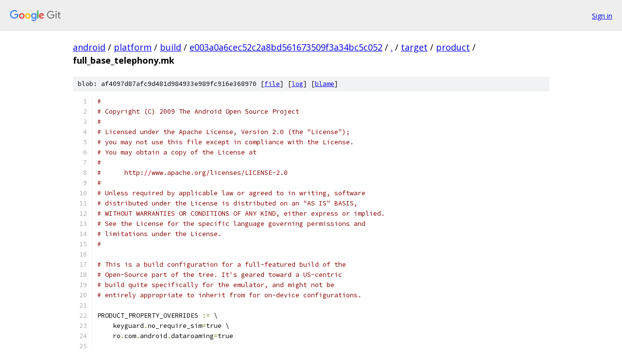

--- FILE ---
content_type: text/html; charset=utf-8
request_url: https://android.googlesource.com/platform/build/+/e003a0a6cec52c2a8bd561673509f3a34bc5c052/target/product/full_base_telephony.mk
body_size: 1986
content:
<!DOCTYPE html><html lang="en"><head><meta charset="utf-8"><meta name="viewport" content="width=device-width, initial-scale=1"><title>target/product/full_base_telephony.mk - platform/build - Git at Google</title><link rel="stylesheet" type="text/css" href="/+static/base.css"><link rel="stylesheet" type="text/css" href="/+static/prettify/prettify.css"><!-- default customHeadTagPart --></head><body class="Site"><header class="Site-header"><div class="Header"><a class="Header-image" href="/"><img src="//www.gstatic.com/images/branding/lockups/2x/lockup_git_color_108x24dp.png" width="108" height="24" alt="Google Git"></a><div class="Header-menu"> <a class="Header-menuItem" href="https://accounts.google.com/AccountChooser?faa=1&amp;continue=https://android.googlesource.com/login/platform/build/%2B/e003a0a6cec52c2a8bd561673509f3a34bc5c052/target/product/full_base_telephony.mk">Sign in</a> </div></div></header><div class="Site-content"><div class="Container "><div class="Breadcrumbs"><a class="Breadcrumbs-crumb" href="/?format=HTML">android</a> / <a class="Breadcrumbs-crumb" href="/platform/">platform</a> / <a class="Breadcrumbs-crumb" href="/platform/build/">build</a> / <a class="Breadcrumbs-crumb" href="/platform/build/+/e003a0a6cec52c2a8bd561673509f3a34bc5c052">e003a0a6cec52c2a8bd561673509f3a34bc5c052</a> / <a class="Breadcrumbs-crumb" href="/platform/build/+/e003a0a6cec52c2a8bd561673509f3a34bc5c052/">.</a> / <a class="Breadcrumbs-crumb" href="/platform/build/+/e003a0a6cec52c2a8bd561673509f3a34bc5c052/target">target</a> / <a class="Breadcrumbs-crumb" href="/platform/build/+/e003a0a6cec52c2a8bd561673509f3a34bc5c052/target/product">product</a> / <span class="Breadcrumbs-crumb">full_base_telephony.mk</span></div><div class="u-sha1 u-monospace BlobSha1">blob: af4097d87afc9d481d984933e989fc916e368970 [<a href="/platform/build/+/e003a0a6cec52c2a8bd561673509f3a34bc5c052/target/product/full_base_telephony.mk">file</a>] [<a href="/platform/build/+log/e003a0a6cec52c2a8bd561673509f3a34bc5c052/target/product/full_base_telephony.mk">log</a>] [<a href="/platform/build/+blame/e003a0a6cec52c2a8bd561673509f3a34bc5c052/target/product/full_base_telephony.mk">blame</a>]</div><table class="FileContents"><tr class="u-pre u-monospace FileContents-line"><td class="u-lineNum u-noSelect FileContents-lineNum" data-line-number="1"></td><td class="FileContents-lineContents" id="1"><span class="com">#</span></td></tr><tr class="u-pre u-monospace FileContents-line"><td class="u-lineNum u-noSelect FileContents-lineNum" data-line-number="2"></td><td class="FileContents-lineContents" id="2"><span class="com"># Copyright (C) 2009 The Android Open Source Project</span></td></tr><tr class="u-pre u-monospace FileContents-line"><td class="u-lineNum u-noSelect FileContents-lineNum" data-line-number="3"></td><td class="FileContents-lineContents" id="3"><span class="com">#</span></td></tr><tr class="u-pre u-monospace FileContents-line"><td class="u-lineNum u-noSelect FileContents-lineNum" data-line-number="4"></td><td class="FileContents-lineContents" id="4"><span class="com"># Licensed under the Apache License, Version 2.0 (the &quot;License&quot;);</span></td></tr><tr class="u-pre u-monospace FileContents-line"><td class="u-lineNum u-noSelect FileContents-lineNum" data-line-number="5"></td><td class="FileContents-lineContents" id="5"><span class="com"># you may not use this file except in compliance with the License.</span></td></tr><tr class="u-pre u-monospace FileContents-line"><td class="u-lineNum u-noSelect FileContents-lineNum" data-line-number="6"></td><td class="FileContents-lineContents" id="6"><span class="com"># You may obtain a copy of the License at</span></td></tr><tr class="u-pre u-monospace FileContents-line"><td class="u-lineNum u-noSelect FileContents-lineNum" data-line-number="7"></td><td class="FileContents-lineContents" id="7"><span class="com">#</span></td></tr><tr class="u-pre u-monospace FileContents-line"><td class="u-lineNum u-noSelect FileContents-lineNum" data-line-number="8"></td><td class="FileContents-lineContents" id="8"><span class="com">#      http://www.apache.org/licenses/LICENSE-2.0</span></td></tr><tr class="u-pre u-monospace FileContents-line"><td class="u-lineNum u-noSelect FileContents-lineNum" data-line-number="9"></td><td class="FileContents-lineContents" id="9"><span class="com">#</span></td></tr><tr class="u-pre u-monospace FileContents-line"><td class="u-lineNum u-noSelect FileContents-lineNum" data-line-number="10"></td><td class="FileContents-lineContents" id="10"><span class="com"># Unless required by applicable law or agreed to in writing, software</span></td></tr><tr class="u-pre u-monospace FileContents-line"><td class="u-lineNum u-noSelect FileContents-lineNum" data-line-number="11"></td><td class="FileContents-lineContents" id="11"><span class="com"># distributed under the License is distributed on an &quot;AS IS&quot; BASIS,</span></td></tr><tr class="u-pre u-monospace FileContents-line"><td class="u-lineNum u-noSelect FileContents-lineNum" data-line-number="12"></td><td class="FileContents-lineContents" id="12"><span class="com"># WITHOUT WARRANTIES OR CONDITIONS OF ANY KIND, either express or implied.</span></td></tr><tr class="u-pre u-monospace FileContents-line"><td class="u-lineNum u-noSelect FileContents-lineNum" data-line-number="13"></td><td class="FileContents-lineContents" id="13"><span class="com"># See the License for the specific language governing permissions and</span></td></tr><tr class="u-pre u-monospace FileContents-line"><td class="u-lineNum u-noSelect FileContents-lineNum" data-line-number="14"></td><td class="FileContents-lineContents" id="14"><span class="com"># limitations under the License.</span></td></tr><tr class="u-pre u-monospace FileContents-line"><td class="u-lineNum u-noSelect FileContents-lineNum" data-line-number="15"></td><td class="FileContents-lineContents" id="15"><span class="com">#</span></td></tr><tr class="u-pre u-monospace FileContents-line"><td class="u-lineNum u-noSelect FileContents-lineNum" data-line-number="16"></td><td class="FileContents-lineContents" id="16"></td></tr><tr class="u-pre u-monospace FileContents-line"><td class="u-lineNum u-noSelect FileContents-lineNum" data-line-number="17"></td><td class="FileContents-lineContents" id="17"><span class="com"># This is a build configuration for a full-featured build of the</span></td></tr><tr class="u-pre u-monospace FileContents-line"><td class="u-lineNum u-noSelect FileContents-lineNum" data-line-number="18"></td><td class="FileContents-lineContents" id="18"><span class="com"># Open-Source part of the tree. It&#39;s geared toward a US-centric</span></td></tr><tr class="u-pre u-monospace FileContents-line"><td class="u-lineNum u-noSelect FileContents-lineNum" data-line-number="19"></td><td class="FileContents-lineContents" id="19"><span class="com"># build quite specifically for the emulator, and might not be</span></td></tr><tr class="u-pre u-monospace FileContents-line"><td class="u-lineNum u-noSelect FileContents-lineNum" data-line-number="20"></td><td class="FileContents-lineContents" id="20"><span class="com"># entirely appropriate to inherit from for on-device configurations.</span></td></tr><tr class="u-pre u-monospace FileContents-line"><td class="u-lineNum u-noSelect FileContents-lineNum" data-line-number="21"></td><td class="FileContents-lineContents" id="21"></td></tr><tr class="u-pre u-monospace FileContents-line"><td class="u-lineNum u-noSelect FileContents-lineNum" data-line-number="22"></td><td class="FileContents-lineContents" id="22"><span class="pln">PRODUCT_PROPERTY_OVERRIDES </span><span class="pun">:=</span><span class="pln"> \</span></td></tr><tr class="u-pre u-monospace FileContents-line"><td class="u-lineNum u-noSelect FileContents-lineNum" data-line-number="23"></td><td class="FileContents-lineContents" id="23"><span class="pln">    keyguard</span><span class="pun">.</span><span class="pln">no_require_sim</span><span class="pun">=</span><span class="pln">true \</span></td></tr><tr class="u-pre u-monospace FileContents-line"><td class="u-lineNum u-noSelect FileContents-lineNum" data-line-number="24"></td><td class="FileContents-lineContents" id="24"><span class="pln">    ro</span><span class="pun">.</span><span class="pln">com</span><span class="pun">.</span><span class="pln">android</span><span class="pun">.</span><span class="pln">dataroaming</span><span class="pun">=</span><span class="pln">true</span></td></tr><tr class="u-pre u-monospace FileContents-line"><td class="u-lineNum u-noSelect FileContents-lineNum" data-line-number="25"></td><td class="FileContents-lineContents" id="25"></td></tr><tr class="u-pre u-monospace FileContents-line"><td class="u-lineNum u-noSelect FileContents-lineNum" data-line-number="26"></td><td class="FileContents-lineContents" id="26"><span class="pln">PRODUCT_COPY_FILES </span><span class="pun">:=</span><span class="pln"> \</span></td></tr><tr class="u-pre u-monospace FileContents-line"><td class="u-lineNum u-noSelect FileContents-lineNum" data-line-number="27"></td><td class="FileContents-lineContents" id="27"><span class="pln">    device</span><span class="pun">/</span><span class="pln">sample</span><span class="pun">/</span><span class="pln">etc</span><span class="pun">/</span><span class="pln">apns</span><span class="pun">-</span><span class="pln">full</span><span class="pun">-</span><span class="pln">conf</span><span class="pun">.</span><span class="pln">xml</span><span class="pun">:</span><span class="pln">system</span><span class="pun">/</span><span class="pln">etc</span><span class="pun">/</span><span class="pln">apns</span><span class="pun">-</span><span class="pln">conf</span><span class="pun">.</span><span class="pln">xml \</span></td></tr><tr class="u-pre u-monospace FileContents-line"><td class="u-lineNum u-noSelect FileContents-lineNum" data-line-number="28"></td><td class="FileContents-lineContents" id="28"><span class="pln">    frameworks</span><span class="pun">/</span><span class="pln">native</span><span class="pun">/</span><span class="pln">data</span><span class="pun">/</span><span class="pln">etc</span><span class="pun">/</span><span class="pln">handheld_core_hardware</span><span class="pun">.</span><span class="pln">xml</span><span class="pun">:</span><span class="pln">$</span><span class="pun">(</span><span class="pln">TARGET_COPY_OUT_VENDOR</span><span class="pun">)/</span><span class="pln">etc</span><span class="pun">/</span><span class="pln">permissions</span><span class="pun">/</span><span class="pln">handheld_core_hardware</span><span class="pun">.</span><span class="pln">xml</span></td></tr><tr class="u-pre u-monospace FileContents-line"><td class="u-lineNum u-noSelect FileContents-lineNum" data-line-number="29"></td><td class="FileContents-lineContents" id="29"></td></tr><tr class="u-pre u-monospace FileContents-line"><td class="u-lineNum u-noSelect FileContents-lineNum" data-line-number="30"></td><td class="FileContents-lineContents" id="30"><span class="pln">$</span><span class="pun">(</span><span class="pln">call inherit</span><span class="pun">-</span><span class="pln">product</span><span class="pun">,</span><span class="pln"> $</span><span class="pun">(</span><span class="pln">SRC_TARGET_DIR</span><span class="pun">)/</span><span class="pln">product</span><span class="pun">/</span><span class="pln">aosp_base</span><span class="pun">.</span><span class="pln">mk</span><span class="pun">)</span></td></tr><tr class="u-pre u-monospace FileContents-line"><td class="u-lineNum u-noSelect FileContents-lineNum" data-line-number="31"></td><td class="FileContents-lineContents" id="31"><span class="pln">$</span><span class="pun">(</span><span class="pln">call inherit</span><span class="pun">-</span><span class="pln">product</span><span class="pun">,</span><span class="pln"> $</span><span class="pun">(</span><span class="pln">SRC_TARGET_DIR</span><span class="pun">)/</span><span class="pln">product</span><span class="pun">/</span><span class="pln">telephony</span><span class="pun">.</span><span class="pln">mk</span><span class="pun">)</span></td></tr></table><script nonce="n-XTYV6vAwyePPt1ua-B6g">for (let lineNumEl of document.querySelectorAll('td.u-lineNum')) {lineNumEl.onclick = () => {window.location.hash = `#${lineNumEl.getAttribute('data-line-number')}`;};}</script></div> <!-- Container --></div> <!-- Site-content --><footer class="Site-footer"><div class="Footer"><span class="Footer-poweredBy">Powered by <a href="https://gerrit.googlesource.com/gitiles/">Gitiles</a>| <a href="https://policies.google.com/privacy">Privacy</a>| <a href="https://policies.google.com/terms">Terms</a></span><span class="Footer-formats"><a class="u-monospace Footer-formatsItem" href="?format=TEXT">txt</a> <a class="u-monospace Footer-formatsItem" href="?format=JSON">json</a></span></div></footer></body></html>